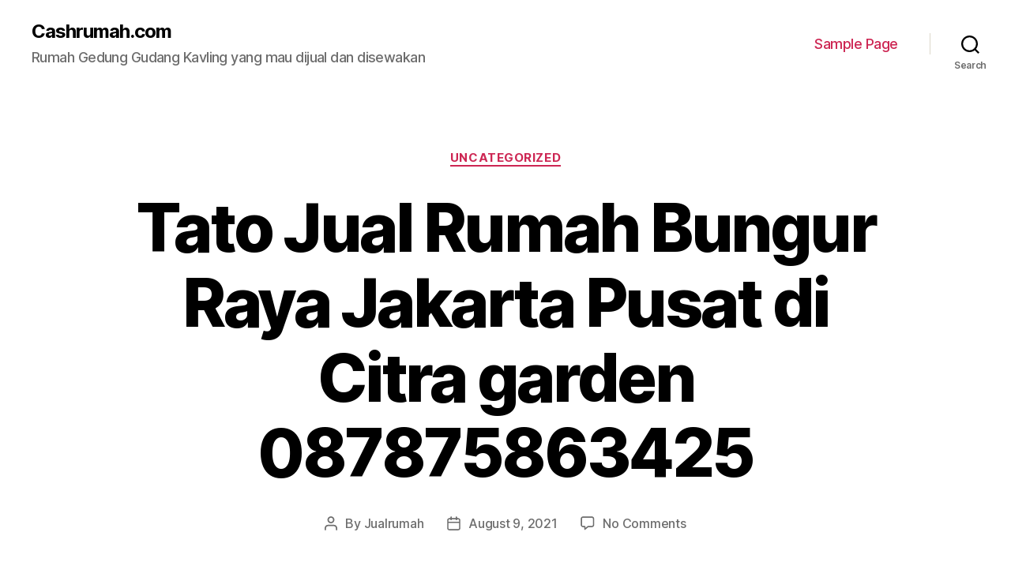

--- FILE ---
content_type: text/html; charset=UTF-8
request_url: https://www.cashrumah.com/tato-jual-rumah-bungur-raya-jakarta-pusat-di-citra-garden-087875863425/
body_size: 14562
content:
<!DOCTYPE html>

<html class="no-js" lang="en-US">

	<head>

		<meta charset="UTF-8">
		<meta name="viewport" content="width=device-width, initial-scale=1.0" >

		<link rel="profile" href="https://gmpg.org/xfn/11">

		<meta name='robots' content='index, follow, max-image-preview:large, max-snippet:-1, max-video-preview:-1' />

	<!-- This site is optimized with the Yoast SEO plugin v26.8 - https://yoast.com/product/yoast-seo-wordpress/ -->
	<title>Tato Jual Rumah Bungur Raya Jakarta Pusat di Citra garden 087875863425</title>
	<meta name="description" content="Tato Jual Rumah Bungur Raya Jakarta Pusat di Citra garden 087875863425" />
	<link rel="canonical" href="https://www.cashrumah.com/tato-jual-rumah-bungur-raya-jakarta-pusat-di-citra-garden-087875863425/" />
	<meta property="og:locale" content="en_US" />
	<meta property="og:type" content="article" />
	<meta property="og:title" content="Tato Jual Rumah Bungur Raya Jakarta Pusat di Citra garden 087875863425" />
	<meta property="og:description" content="Tato Jual Rumah Bungur Raya Jakarta Pusat di Citra garden 087875863425" />
	<meta property="og:url" content="https://www.cashrumah.com/tato-jual-rumah-bungur-raya-jakarta-pusat-di-citra-garden-087875863425/" />
	<meta property="og:site_name" content="Cashrumah.com" />
	<meta property="article:published_time" content="2021-08-09T14:07:25+00:00" />
	<meta property="article:modified_time" content="2021-10-10T16:28:58+00:00" />
	<meta property="og:image" content="https://www.cashrumah.com/wp-content/uploads/2021/09/SAVE_20210927_233001-1024x772.jpg" />
	<meta name="author" content="Jualrumah" />
	<meta name="twitter:card" content="summary_large_image" />
	<meta name="twitter:label1" content="Written by" />
	<meta name="twitter:data1" content="Jualrumah" />
	<meta name="twitter:label2" content="Est. reading time" />
	<meta name="twitter:data2" content="3 minutes" />
	<script type="application/ld+json" class="yoast-schema-graph">{"@context":"https://schema.org","@graph":[{"@type":"Article","@id":"https://www.cashrumah.com/tato-jual-rumah-bungur-raya-jakarta-pusat-di-citra-garden-087875863425/#article","isPartOf":{"@id":"https://www.cashrumah.com/tato-jual-rumah-bungur-raya-jakarta-pusat-di-citra-garden-087875863425/"},"author":{"name":"Jualrumah","@id":"https://www.cashrumah.com/#/schema/person/c9916ee925568584cdfe31e55404ebba"},"headline":"Tato Jual Rumah Bungur Raya Jakarta Pusat di Citra garden 087875863425","datePublished":"2021-08-09T14:07:25+00:00","dateModified":"2021-10-10T16:28:58+00:00","mainEntityOfPage":{"@id":"https://www.cashrumah.com/tato-jual-rumah-bungur-raya-jakarta-pusat-di-citra-garden-087875863425/"},"wordCount":50,"commentCount":0,"image":{"@id":"https://www.cashrumah.com/tato-jual-rumah-bungur-raya-jakarta-pusat-di-citra-garden-087875863425/#primaryimage"},"thumbnailUrl":"https://www.cashrumah.com/wp-content/uploads/2021/09/SAVE_20210927_233001-1024x772.jpg","inLanguage":"en-US","potentialAction":[{"@type":"CommentAction","name":"Comment","target":["https://www.cashrumah.com/tato-jual-rumah-bungur-raya-jakarta-pusat-di-citra-garden-087875863425/#respond"]}]},{"@type":"WebPage","@id":"https://www.cashrumah.com/tato-jual-rumah-bungur-raya-jakarta-pusat-di-citra-garden-087875863425/","url":"https://www.cashrumah.com/tato-jual-rumah-bungur-raya-jakarta-pusat-di-citra-garden-087875863425/","name":"Tato Jual Rumah Bungur Raya Jakarta Pusat di Citra garden 087875863425","isPartOf":{"@id":"https://www.cashrumah.com/#website"},"primaryImageOfPage":{"@id":"https://www.cashrumah.com/tato-jual-rumah-bungur-raya-jakarta-pusat-di-citra-garden-087875863425/#primaryimage"},"image":{"@id":"https://www.cashrumah.com/tato-jual-rumah-bungur-raya-jakarta-pusat-di-citra-garden-087875863425/#primaryimage"},"thumbnailUrl":"https://www.cashrumah.com/wp-content/uploads/2021/09/SAVE_20210927_233001-1024x772.jpg","datePublished":"2021-08-09T14:07:25+00:00","dateModified":"2021-10-10T16:28:58+00:00","author":{"@id":"https://www.cashrumah.com/#/schema/person/c9916ee925568584cdfe31e55404ebba"},"description":"Tato Jual Rumah Bungur Raya Jakarta Pusat di Citra garden 087875863425","breadcrumb":{"@id":"https://www.cashrumah.com/tato-jual-rumah-bungur-raya-jakarta-pusat-di-citra-garden-087875863425/#breadcrumb"},"inLanguage":"en-US","potentialAction":[{"@type":"ReadAction","target":["https://www.cashrumah.com/tato-jual-rumah-bungur-raya-jakarta-pusat-di-citra-garden-087875863425/"]}]},{"@type":"ImageObject","inLanguage":"en-US","@id":"https://www.cashrumah.com/tato-jual-rumah-bungur-raya-jakarta-pusat-di-citra-garden-087875863425/#primaryimage","url":"https://www.cashrumah.com/wp-content/uploads/2021/09/SAVE_20210927_233001.jpg","contentUrl":"https://www.cashrumah.com/wp-content/uploads/2021/09/SAVE_20210927_233001.jpg","width":1600,"height":1207},{"@type":"BreadcrumbList","@id":"https://www.cashrumah.com/tato-jual-rumah-bungur-raya-jakarta-pusat-di-citra-garden-087875863425/#breadcrumb","itemListElement":[{"@type":"ListItem","position":1,"name":"Home","item":"https://www.cashrumah.com/"},{"@type":"ListItem","position":2,"name":"Tato Jual Rumah Bungur Raya Jakarta Pusat di Citra garden 087875863425"}]},{"@type":"WebSite","@id":"https://www.cashrumah.com/#website","url":"https://www.cashrumah.com/","name":"Cashrumah.com","description":"Rumah Gedung  Gudang Kavling yang mau dijual dan disewakan","potentialAction":[{"@type":"SearchAction","target":{"@type":"EntryPoint","urlTemplate":"https://www.cashrumah.com/?s={search_term_string}"},"query-input":{"@type":"PropertyValueSpecification","valueRequired":true,"valueName":"search_term_string"}}],"inLanguage":"en-US"},{"@type":"Person","@id":"https://www.cashrumah.com/#/schema/person/c9916ee925568584cdfe31e55404ebba","name":"Jualrumah","image":{"@type":"ImageObject","inLanguage":"en-US","@id":"https://www.cashrumah.com/#/schema/person/image/","url":"https://secure.gravatar.com/avatar/8ad2837900d1f33b66fe488f5253c4fb9c6388240c82f200dea89f1b80d32b85?s=96&d=mm&r=g","contentUrl":"https://secure.gravatar.com/avatar/8ad2837900d1f33b66fe488f5253c4fb9c6388240c82f200dea89f1b80d32b85?s=96&d=mm&r=g","caption":"Jualrumah"},"sameAs":["https://www.cashrumah.com"],"url":"https://www.cashrumah.com/author/jualrumah/"}]}</script>
	<!-- / Yoast SEO plugin. -->


<link rel="alternate" type="application/rss+xml" title="Cashrumah.com &raquo; Feed" href="https://www.cashrumah.com/feed/" />
<link rel="alternate" type="application/rss+xml" title="Cashrumah.com &raquo; Comments Feed" href="https://www.cashrumah.com/comments/feed/" />
<link rel="alternate" type="application/rss+xml" title="Cashrumah.com &raquo; Tato Jual Rumah Bungur Raya Jakarta Pusat di Citra garden 087875863425 Comments Feed" href="https://www.cashrumah.com/tato-jual-rumah-bungur-raya-jakarta-pusat-di-citra-garden-087875863425/feed/" />
<link rel="alternate" title="oEmbed (JSON)" type="application/json+oembed" href="https://www.cashrumah.com/wp-json/oembed/1.0/embed?url=https%3A%2F%2Fwww.cashrumah.com%2Ftato-jual-rumah-bungur-raya-jakarta-pusat-di-citra-garden-087875863425%2F" />
<link rel="alternate" title="oEmbed (XML)" type="text/xml+oembed" href="https://www.cashrumah.com/wp-json/oembed/1.0/embed?url=https%3A%2F%2Fwww.cashrumah.com%2Ftato-jual-rumah-bungur-raya-jakarta-pusat-di-citra-garden-087875863425%2F&#038;format=xml" />
<style id='wp-img-auto-sizes-contain-inline-css'>
img:is([sizes=auto i],[sizes^="auto," i]){contain-intrinsic-size:3000px 1500px}
/*# sourceURL=wp-img-auto-sizes-contain-inline-css */
</style>

<style id='wp-emoji-styles-inline-css'>

	img.wp-smiley, img.emoji {
		display: inline !important;
		border: none !important;
		box-shadow: none !important;
		height: 1em !important;
		width: 1em !important;
		margin: 0 0.07em !important;
		vertical-align: -0.1em !important;
		background: none !important;
		padding: 0 !important;
	}
/*# sourceURL=wp-emoji-styles-inline-css */
</style>
<link rel='stylesheet' id='wp-block-library-css' href='https://www.cashrumah.com/wp-includes/css/dist/block-library/style.min.css?ver=6.9' media='all' />
<style id='wp-block-heading-inline-css'>
h1:where(.wp-block-heading).has-background,h2:where(.wp-block-heading).has-background,h3:where(.wp-block-heading).has-background,h4:where(.wp-block-heading).has-background,h5:where(.wp-block-heading).has-background,h6:where(.wp-block-heading).has-background{padding:1.25em 2.375em}h1.has-text-align-left[style*=writing-mode]:where([style*=vertical-lr]),h1.has-text-align-right[style*=writing-mode]:where([style*=vertical-rl]),h2.has-text-align-left[style*=writing-mode]:where([style*=vertical-lr]),h2.has-text-align-right[style*=writing-mode]:where([style*=vertical-rl]),h3.has-text-align-left[style*=writing-mode]:where([style*=vertical-lr]),h3.has-text-align-right[style*=writing-mode]:where([style*=vertical-rl]),h4.has-text-align-left[style*=writing-mode]:where([style*=vertical-lr]),h4.has-text-align-right[style*=writing-mode]:where([style*=vertical-rl]),h5.has-text-align-left[style*=writing-mode]:where([style*=vertical-lr]),h5.has-text-align-right[style*=writing-mode]:where([style*=vertical-rl]),h6.has-text-align-left[style*=writing-mode]:where([style*=vertical-lr]),h6.has-text-align-right[style*=writing-mode]:where([style*=vertical-rl]){rotate:180deg}
/*# sourceURL=https://www.cashrumah.com/wp-includes/blocks/heading/style.min.css */
</style>
<style id='wp-block-image-inline-css'>
.wp-block-image>a,.wp-block-image>figure>a{display:inline-block}.wp-block-image img{box-sizing:border-box;height:auto;max-width:100%;vertical-align:bottom}@media not (prefers-reduced-motion){.wp-block-image img.hide{visibility:hidden}.wp-block-image img.show{animation:show-content-image .4s}}.wp-block-image[style*=border-radius] img,.wp-block-image[style*=border-radius]>a{border-radius:inherit}.wp-block-image.has-custom-border img{box-sizing:border-box}.wp-block-image.aligncenter{text-align:center}.wp-block-image.alignfull>a,.wp-block-image.alignwide>a{width:100%}.wp-block-image.alignfull img,.wp-block-image.alignwide img{height:auto;width:100%}.wp-block-image .aligncenter,.wp-block-image .alignleft,.wp-block-image .alignright,.wp-block-image.aligncenter,.wp-block-image.alignleft,.wp-block-image.alignright{display:table}.wp-block-image .aligncenter>figcaption,.wp-block-image .alignleft>figcaption,.wp-block-image .alignright>figcaption,.wp-block-image.aligncenter>figcaption,.wp-block-image.alignleft>figcaption,.wp-block-image.alignright>figcaption{caption-side:bottom;display:table-caption}.wp-block-image .alignleft{float:left;margin:.5em 1em .5em 0}.wp-block-image .alignright{float:right;margin:.5em 0 .5em 1em}.wp-block-image .aligncenter{margin-left:auto;margin-right:auto}.wp-block-image :where(figcaption){margin-bottom:1em;margin-top:.5em}.wp-block-image.is-style-circle-mask img{border-radius:9999px}@supports ((-webkit-mask-image:none) or (mask-image:none)) or (-webkit-mask-image:none){.wp-block-image.is-style-circle-mask img{border-radius:0;-webkit-mask-image:url('data:image/svg+xml;utf8,<svg viewBox="0 0 100 100" xmlns="http://www.w3.org/2000/svg"><circle cx="50" cy="50" r="50"/></svg>');mask-image:url('data:image/svg+xml;utf8,<svg viewBox="0 0 100 100" xmlns="http://www.w3.org/2000/svg"><circle cx="50" cy="50" r="50"/></svg>');mask-mode:alpha;-webkit-mask-position:center;mask-position:center;-webkit-mask-repeat:no-repeat;mask-repeat:no-repeat;-webkit-mask-size:contain;mask-size:contain}}:root :where(.wp-block-image.is-style-rounded img,.wp-block-image .is-style-rounded img){border-radius:9999px}.wp-block-image figure{margin:0}.wp-lightbox-container{display:flex;flex-direction:column;position:relative}.wp-lightbox-container img{cursor:zoom-in}.wp-lightbox-container img:hover+button{opacity:1}.wp-lightbox-container button{align-items:center;backdrop-filter:blur(16px) saturate(180%);background-color:#5a5a5a40;border:none;border-radius:4px;cursor:zoom-in;display:flex;height:20px;justify-content:center;opacity:0;padding:0;position:absolute;right:16px;text-align:center;top:16px;width:20px;z-index:100}@media not (prefers-reduced-motion){.wp-lightbox-container button{transition:opacity .2s ease}}.wp-lightbox-container button:focus-visible{outline:3px auto #5a5a5a40;outline:3px auto -webkit-focus-ring-color;outline-offset:3px}.wp-lightbox-container button:hover{cursor:pointer;opacity:1}.wp-lightbox-container button:focus{opacity:1}.wp-lightbox-container button:focus,.wp-lightbox-container button:hover,.wp-lightbox-container button:not(:hover):not(:active):not(.has-background){background-color:#5a5a5a40;border:none}.wp-lightbox-overlay{box-sizing:border-box;cursor:zoom-out;height:100vh;left:0;overflow:hidden;position:fixed;top:0;visibility:hidden;width:100%;z-index:100000}.wp-lightbox-overlay .close-button{align-items:center;cursor:pointer;display:flex;justify-content:center;min-height:40px;min-width:40px;padding:0;position:absolute;right:calc(env(safe-area-inset-right) + 16px);top:calc(env(safe-area-inset-top) + 16px);z-index:5000000}.wp-lightbox-overlay .close-button:focus,.wp-lightbox-overlay .close-button:hover,.wp-lightbox-overlay .close-button:not(:hover):not(:active):not(.has-background){background:none;border:none}.wp-lightbox-overlay .lightbox-image-container{height:var(--wp--lightbox-container-height);left:50%;overflow:hidden;position:absolute;top:50%;transform:translate(-50%,-50%);transform-origin:top left;width:var(--wp--lightbox-container-width);z-index:9999999999}.wp-lightbox-overlay .wp-block-image{align-items:center;box-sizing:border-box;display:flex;height:100%;justify-content:center;margin:0;position:relative;transform-origin:0 0;width:100%;z-index:3000000}.wp-lightbox-overlay .wp-block-image img{height:var(--wp--lightbox-image-height);min-height:var(--wp--lightbox-image-height);min-width:var(--wp--lightbox-image-width);width:var(--wp--lightbox-image-width)}.wp-lightbox-overlay .wp-block-image figcaption{display:none}.wp-lightbox-overlay button{background:none;border:none}.wp-lightbox-overlay .scrim{background-color:#fff;height:100%;opacity:.9;position:absolute;width:100%;z-index:2000000}.wp-lightbox-overlay.active{visibility:visible}@media not (prefers-reduced-motion){.wp-lightbox-overlay.active{animation:turn-on-visibility .25s both}.wp-lightbox-overlay.active img{animation:turn-on-visibility .35s both}.wp-lightbox-overlay.show-closing-animation:not(.active){animation:turn-off-visibility .35s both}.wp-lightbox-overlay.show-closing-animation:not(.active) img{animation:turn-off-visibility .25s both}.wp-lightbox-overlay.zoom.active{animation:none;opacity:1;visibility:visible}.wp-lightbox-overlay.zoom.active .lightbox-image-container{animation:lightbox-zoom-in .4s}.wp-lightbox-overlay.zoom.active .lightbox-image-container img{animation:none}.wp-lightbox-overlay.zoom.active .scrim{animation:turn-on-visibility .4s forwards}.wp-lightbox-overlay.zoom.show-closing-animation:not(.active){animation:none}.wp-lightbox-overlay.zoom.show-closing-animation:not(.active) .lightbox-image-container{animation:lightbox-zoom-out .4s}.wp-lightbox-overlay.zoom.show-closing-animation:not(.active) .lightbox-image-container img{animation:none}.wp-lightbox-overlay.zoom.show-closing-animation:not(.active) .scrim{animation:turn-off-visibility .4s forwards}}@keyframes show-content-image{0%{visibility:hidden}99%{visibility:hidden}to{visibility:visible}}@keyframes turn-on-visibility{0%{opacity:0}to{opacity:1}}@keyframes turn-off-visibility{0%{opacity:1;visibility:visible}99%{opacity:0;visibility:visible}to{opacity:0;visibility:hidden}}@keyframes lightbox-zoom-in{0%{transform:translate(calc((-100vw + var(--wp--lightbox-scrollbar-width))/2 + var(--wp--lightbox-initial-left-position)),calc(-50vh + var(--wp--lightbox-initial-top-position))) scale(var(--wp--lightbox-scale))}to{transform:translate(-50%,-50%) scale(1)}}@keyframes lightbox-zoom-out{0%{transform:translate(-50%,-50%) scale(1);visibility:visible}99%{visibility:visible}to{transform:translate(calc((-100vw + var(--wp--lightbox-scrollbar-width))/2 + var(--wp--lightbox-initial-left-position)),calc(-50vh + var(--wp--lightbox-initial-top-position))) scale(var(--wp--lightbox-scale));visibility:hidden}}
/*# sourceURL=https://www.cashrumah.com/wp-includes/blocks/image/style.min.css */
</style>
<style id='wp-block-paragraph-inline-css'>
.is-small-text{font-size:.875em}.is-regular-text{font-size:1em}.is-large-text{font-size:2.25em}.is-larger-text{font-size:3em}.has-drop-cap:not(:focus):first-letter{float:left;font-size:8.4em;font-style:normal;font-weight:100;line-height:.68;margin:.05em .1em 0 0;text-transform:uppercase}body.rtl .has-drop-cap:not(:focus):first-letter{float:none;margin-left:.1em}p.has-drop-cap.has-background{overflow:hidden}:root :where(p.has-background){padding:1.25em 2.375em}:where(p.has-text-color:not(.has-link-color)) a{color:inherit}p.has-text-align-left[style*="writing-mode:vertical-lr"],p.has-text-align-right[style*="writing-mode:vertical-rl"]{rotate:180deg}
/*# sourceURL=https://www.cashrumah.com/wp-includes/blocks/paragraph/style.min.css */
</style>
<style id='global-styles-inline-css'>
:root{--wp--preset--aspect-ratio--square: 1;--wp--preset--aspect-ratio--4-3: 4/3;--wp--preset--aspect-ratio--3-4: 3/4;--wp--preset--aspect-ratio--3-2: 3/2;--wp--preset--aspect-ratio--2-3: 2/3;--wp--preset--aspect-ratio--16-9: 16/9;--wp--preset--aspect-ratio--9-16: 9/16;--wp--preset--color--black: #000000;--wp--preset--color--cyan-bluish-gray: #abb8c3;--wp--preset--color--white: #ffffff;--wp--preset--color--pale-pink: #f78da7;--wp--preset--color--vivid-red: #cf2e2e;--wp--preset--color--luminous-vivid-orange: #ff6900;--wp--preset--color--luminous-vivid-amber: #fcb900;--wp--preset--color--light-green-cyan: #7bdcb5;--wp--preset--color--vivid-green-cyan: #00d084;--wp--preset--color--pale-cyan-blue: #8ed1fc;--wp--preset--color--vivid-cyan-blue: #0693e3;--wp--preset--color--vivid-purple: #9b51e0;--wp--preset--color--accent: #cd2653;--wp--preset--color--primary: #000000;--wp--preset--color--secondary: #6d6d6d;--wp--preset--color--subtle-background: #dcd7ca;--wp--preset--color--background: #f5efe0;--wp--preset--gradient--vivid-cyan-blue-to-vivid-purple: linear-gradient(135deg,rgb(6,147,227) 0%,rgb(155,81,224) 100%);--wp--preset--gradient--light-green-cyan-to-vivid-green-cyan: linear-gradient(135deg,rgb(122,220,180) 0%,rgb(0,208,130) 100%);--wp--preset--gradient--luminous-vivid-amber-to-luminous-vivid-orange: linear-gradient(135deg,rgb(252,185,0) 0%,rgb(255,105,0) 100%);--wp--preset--gradient--luminous-vivid-orange-to-vivid-red: linear-gradient(135deg,rgb(255,105,0) 0%,rgb(207,46,46) 100%);--wp--preset--gradient--very-light-gray-to-cyan-bluish-gray: linear-gradient(135deg,rgb(238,238,238) 0%,rgb(169,184,195) 100%);--wp--preset--gradient--cool-to-warm-spectrum: linear-gradient(135deg,rgb(74,234,220) 0%,rgb(151,120,209) 20%,rgb(207,42,186) 40%,rgb(238,44,130) 60%,rgb(251,105,98) 80%,rgb(254,248,76) 100%);--wp--preset--gradient--blush-light-purple: linear-gradient(135deg,rgb(255,206,236) 0%,rgb(152,150,240) 100%);--wp--preset--gradient--blush-bordeaux: linear-gradient(135deg,rgb(254,205,165) 0%,rgb(254,45,45) 50%,rgb(107,0,62) 100%);--wp--preset--gradient--luminous-dusk: linear-gradient(135deg,rgb(255,203,112) 0%,rgb(199,81,192) 50%,rgb(65,88,208) 100%);--wp--preset--gradient--pale-ocean: linear-gradient(135deg,rgb(255,245,203) 0%,rgb(182,227,212) 50%,rgb(51,167,181) 100%);--wp--preset--gradient--electric-grass: linear-gradient(135deg,rgb(202,248,128) 0%,rgb(113,206,126) 100%);--wp--preset--gradient--midnight: linear-gradient(135deg,rgb(2,3,129) 0%,rgb(40,116,252) 100%);--wp--preset--font-size--small: 18px;--wp--preset--font-size--medium: 20px;--wp--preset--font-size--large: 26.25px;--wp--preset--font-size--x-large: 42px;--wp--preset--font-size--normal: 21px;--wp--preset--font-size--larger: 32px;--wp--preset--spacing--20: 0.44rem;--wp--preset--spacing--30: 0.67rem;--wp--preset--spacing--40: 1rem;--wp--preset--spacing--50: 1.5rem;--wp--preset--spacing--60: 2.25rem;--wp--preset--spacing--70: 3.38rem;--wp--preset--spacing--80: 5.06rem;--wp--preset--shadow--natural: 6px 6px 9px rgba(0, 0, 0, 0.2);--wp--preset--shadow--deep: 12px 12px 50px rgba(0, 0, 0, 0.4);--wp--preset--shadow--sharp: 6px 6px 0px rgba(0, 0, 0, 0.2);--wp--preset--shadow--outlined: 6px 6px 0px -3px rgb(255, 255, 255), 6px 6px rgb(0, 0, 0);--wp--preset--shadow--crisp: 6px 6px 0px rgb(0, 0, 0);}:where(.is-layout-flex){gap: 0.5em;}:where(.is-layout-grid){gap: 0.5em;}body .is-layout-flex{display: flex;}.is-layout-flex{flex-wrap: wrap;align-items: center;}.is-layout-flex > :is(*, div){margin: 0;}body .is-layout-grid{display: grid;}.is-layout-grid > :is(*, div){margin: 0;}:where(.wp-block-columns.is-layout-flex){gap: 2em;}:where(.wp-block-columns.is-layout-grid){gap: 2em;}:where(.wp-block-post-template.is-layout-flex){gap: 1.25em;}:where(.wp-block-post-template.is-layout-grid){gap: 1.25em;}.has-black-color{color: var(--wp--preset--color--black) !important;}.has-cyan-bluish-gray-color{color: var(--wp--preset--color--cyan-bluish-gray) !important;}.has-white-color{color: var(--wp--preset--color--white) !important;}.has-pale-pink-color{color: var(--wp--preset--color--pale-pink) !important;}.has-vivid-red-color{color: var(--wp--preset--color--vivid-red) !important;}.has-luminous-vivid-orange-color{color: var(--wp--preset--color--luminous-vivid-orange) !important;}.has-luminous-vivid-amber-color{color: var(--wp--preset--color--luminous-vivid-amber) !important;}.has-light-green-cyan-color{color: var(--wp--preset--color--light-green-cyan) !important;}.has-vivid-green-cyan-color{color: var(--wp--preset--color--vivid-green-cyan) !important;}.has-pale-cyan-blue-color{color: var(--wp--preset--color--pale-cyan-blue) !important;}.has-vivid-cyan-blue-color{color: var(--wp--preset--color--vivid-cyan-blue) !important;}.has-vivid-purple-color{color: var(--wp--preset--color--vivid-purple) !important;}.has-black-background-color{background-color: var(--wp--preset--color--black) !important;}.has-cyan-bluish-gray-background-color{background-color: var(--wp--preset--color--cyan-bluish-gray) !important;}.has-white-background-color{background-color: var(--wp--preset--color--white) !important;}.has-pale-pink-background-color{background-color: var(--wp--preset--color--pale-pink) !important;}.has-vivid-red-background-color{background-color: var(--wp--preset--color--vivid-red) !important;}.has-luminous-vivid-orange-background-color{background-color: var(--wp--preset--color--luminous-vivid-orange) !important;}.has-luminous-vivid-amber-background-color{background-color: var(--wp--preset--color--luminous-vivid-amber) !important;}.has-light-green-cyan-background-color{background-color: var(--wp--preset--color--light-green-cyan) !important;}.has-vivid-green-cyan-background-color{background-color: var(--wp--preset--color--vivid-green-cyan) !important;}.has-pale-cyan-blue-background-color{background-color: var(--wp--preset--color--pale-cyan-blue) !important;}.has-vivid-cyan-blue-background-color{background-color: var(--wp--preset--color--vivid-cyan-blue) !important;}.has-vivid-purple-background-color{background-color: var(--wp--preset--color--vivid-purple) !important;}.has-black-border-color{border-color: var(--wp--preset--color--black) !important;}.has-cyan-bluish-gray-border-color{border-color: var(--wp--preset--color--cyan-bluish-gray) !important;}.has-white-border-color{border-color: var(--wp--preset--color--white) !important;}.has-pale-pink-border-color{border-color: var(--wp--preset--color--pale-pink) !important;}.has-vivid-red-border-color{border-color: var(--wp--preset--color--vivid-red) !important;}.has-luminous-vivid-orange-border-color{border-color: var(--wp--preset--color--luminous-vivid-orange) !important;}.has-luminous-vivid-amber-border-color{border-color: var(--wp--preset--color--luminous-vivid-amber) !important;}.has-light-green-cyan-border-color{border-color: var(--wp--preset--color--light-green-cyan) !important;}.has-vivid-green-cyan-border-color{border-color: var(--wp--preset--color--vivid-green-cyan) !important;}.has-pale-cyan-blue-border-color{border-color: var(--wp--preset--color--pale-cyan-blue) !important;}.has-vivid-cyan-blue-border-color{border-color: var(--wp--preset--color--vivid-cyan-blue) !important;}.has-vivid-purple-border-color{border-color: var(--wp--preset--color--vivid-purple) !important;}.has-vivid-cyan-blue-to-vivid-purple-gradient-background{background: var(--wp--preset--gradient--vivid-cyan-blue-to-vivid-purple) !important;}.has-light-green-cyan-to-vivid-green-cyan-gradient-background{background: var(--wp--preset--gradient--light-green-cyan-to-vivid-green-cyan) !important;}.has-luminous-vivid-amber-to-luminous-vivid-orange-gradient-background{background: var(--wp--preset--gradient--luminous-vivid-amber-to-luminous-vivid-orange) !important;}.has-luminous-vivid-orange-to-vivid-red-gradient-background{background: var(--wp--preset--gradient--luminous-vivid-orange-to-vivid-red) !important;}.has-very-light-gray-to-cyan-bluish-gray-gradient-background{background: var(--wp--preset--gradient--very-light-gray-to-cyan-bluish-gray) !important;}.has-cool-to-warm-spectrum-gradient-background{background: var(--wp--preset--gradient--cool-to-warm-spectrum) !important;}.has-blush-light-purple-gradient-background{background: var(--wp--preset--gradient--blush-light-purple) !important;}.has-blush-bordeaux-gradient-background{background: var(--wp--preset--gradient--blush-bordeaux) !important;}.has-luminous-dusk-gradient-background{background: var(--wp--preset--gradient--luminous-dusk) !important;}.has-pale-ocean-gradient-background{background: var(--wp--preset--gradient--pale-ocean) !important;}.has-electric-grass-gradient-background{background: var(--wp--preset--gradient--electric-grass) !important;}.has-midnight-gradient-background{background: var(--wp--preset--gradient--midnight) !important;}.has-small-font-size{font-size: var(--wp--preset--font-size--small) !important;}.has-medium-font-size{font-size: var(--wp--preset--font-size--medium) !important;}.has-large-font-size{font-size: var(--wp--preset--font-size--large) !important;}.has-x-large-font-size{font-size: var(--wp--preset--font-size--x-large) !important;}
/*# sourceURL=global-styles-inline-css */
</style>

<style id='classic-theme-styles-inline-css'>
/*! This file is auto-generated */
.wp-block-button__link{color:#fff;background-color:#32373c;border-radius:9999px;box-shadow:none;text-decoration:none;padding:calc(.667em + 2px) calc(1.333em + 2px);font-size:1.125em}.wp-block-file__button{background:#32373c;color:#fff;text-decoration:none}
/*# sourceURL=/wp-includes/css/classic-themes.min.css */
</style>
<link rel='stylesheet' id='twentytwenty-style-css' href='https://www.cashrumah.com/wp-content/themes/twentytwenty/style.css?ver=1.4' media='all' />
<style id='twentytwenty-style-inline-css'>
.color-accent,.color-accent-hover:hover,.color-accent-hover:focus,:root .has-accent-color,.has-drop-cap:not(:focus):first-letter,.wp-block-button.is-style-outline,a { color: #cd2653; }blockquote,.border-color-accent,.border-color-accent-hover:hover,.border-color-accent-hover:focus { border-color: #cd2653; }button,.button,.faux-button,.wp-block-button__link,.wp-block-file .wp-block-file__button,input[type="button"],input[type="reset"],input[type="submit"],.bg-accent,.bg-accent-hover:hover,.bg-accent-hover:focus,:root .has-accent-background-color,.comment-reply-link { background-color: #cd2653; }.fill-children-accent,.fill-children-accent * { fill: #cd2653; }body,.entry-title a,:root .has-primary-color { color: #000000; }:root .has-primary-background-color { background-color: #000000; }cite,figcaption,.wp-caption-text,.post-meta,.entry-content .wp-block-archives li,.entry-content .wp-block-categories li,.entry-content .wp-block-latest-posts li,.wp-block-latest-comments__comment-date,.wp-block-latest-posts__post-date,.wp-block-embed figcaption,.wp-block-image figcaption,.wp-block-pullquote cite,.comment-metadata,.comment-respond .comment-notes,.comment-respond .logged-in-as,.pagination .dots,.entry-content hr:not(.has-background),hr.styled-separator,:root .has-secondary-color { color: #6d6d6d; }:root .has-secondary-background-color { background-color: #6d6d6d; }pre,fieldset,input,textarea,table,table *,hr { border-color: #dcd7ca; }caption,code,code,kbd,samp,.wp-block-table.is-style-stripes tbody tr:nth-child(odd),:root .has-subtle-background-background-color { background-color: #dcd7ca; }.wp-block-table.is-style-stripes { border-bottom-color: #dcd7ca; }.wp-block-latest-posts.is-grid li { border-top-color: #dcd7ca; }:root .has-subtle-background-color { color: #dcd7ca; }body:not(.overlay-header) .primary-menu > li > a,body:not(.overlay-header) .primary-menu > li > .icon,.modal-menu a,.footer-menu a, .footer-widgets a,#site-footer .wp-block-button.is-style-outline,.wp-block-pullquote:before,.singular:not(.overlay-header) .entry-header a,.archive-header a,.header-footer-group .color-accent,.header-footer-group .color-accent-hover:hover { color: #cd2653; }.social-icons a,#site-footer button:not(.toggle),#site-footer .button,#site-footer .faux-button,#site-footer .wp-block-button__link,#site-footer .wp-block-file__button,#site-footer input[type="button"],#site-footer input[type="reset"],#site-footer input[type="submit"] { background-color: #cd2653; }.header-footer-group,body:not(.overlay-header) #site-header .toggle,.menu-modal .toggle { color: #000000; }body:not(.overlay-header) .primary-menu ul { background-color: #000000; }body:not(.overlay-header) .primary-menu > li > ul:after { border-bottom-color: #000000; }body:not(.overlay-header) .primary-menu ul ul:after { border-left-color: #000000; }.site-description,body:not(.overlay-header) .toggle-inner .toggle-text,.widget .post-date,.widget .rss-date,.widget_archive li,.widget_categories li,.widget cite,.widget_pages li,.widget_meta li,.widget_nav_menu li,.powered-by-wordpress,.to-the-top,.singular .entry-header .post-meta,.singular:not(.overlay-header) .entry-header .post-meta a { color: #6d6d6d; }.header-footer-group pre,.header-footer-group fieldset,.header-footer-group input,.header-footer-group textarea,.header-footer-group table,.header-footer-group table *,.footer-nav-widgets-wrapper,#site-footer,.menu-modal nav *,.footer-widgets-outer-wrapper,.footer-top { border-color: #dcd7ca; }.header-footer-group table caption,body:not(.overlay-header) .header-inner .toggle-wrapper::before { background-color: #dcd7ca; }
/*# sourceURL=twentytwenty-style-inline-css */
</style>
<link rel='stylesheet' id='twentytwenty-print-style-css' href='https://www.cashrumah.com/wp-content/themes/twentytwenty/print.css?ver=1.4' media='print' />
<script src="https://www.cashrumah.com/wp-content/themes/twentytwenty/assets/js/index.js?ver=1.4" id="twentytwenty-js-js" async></script>
<link rel="https://api.w.org/" href="https://www.cashrumah.com/wp-json/" /><link rel="alternate" title="JSON" type="application/json" href="https://www.cashrumah.com/wp-json/wp/v2/posts/7115" /><link rel="EditURI" type="application/rsd+xml" title="RSD" href="https://www.cashrumah.com/xmlrpc.php?rsd" />
<meta name="generator" content="WordPress 6.9" />
<link rel='shortlink' href='https://www.cashrumah.com/?p=7115' />
	<script>document.documentElement.className = document.documentElement.className.replace( 'no-js', 'js' );</script>
	<style>.recentcomments a{display:inline !important;padding:0 !important;margin:0 !important;}</style>
	</head>

	<body class="wp-singular post-template-default single single-post postid-7115 single-format-standard wp-embed-responsive wp-theme-twentytwenty singular enable-search-modal missing-post-thumbnail has-single-pagination showing-comments show-avatars footer-top-visible">

		<a class="skip-link screen-reader-text" href="#site-content">Skip to the content</a>
		<header id="site-header" class="header-footer-group" role="banner">

			<div class="header-inner section-inner">

				<div class="header-titles-wrapper">

					
						<button class="toggle search-toggle mobile-search-toggle" data-toggle-target=".search-modal" data-toggle-body-class="showing-search-modal" data-set-focus=".search-modal .search-field" aria-expanded="false">
							<span class="toggle-inner">
								<span class="toggle-icon">
									<svg class="svg-icon" aria-hidden="true" role="img" focusable="false" xmlns="http://www.w3.org/2000/svg" width="23" height="23" viewBox="0 0 23 23"><path d="M38.710696,48.0601792 L43,52.3494831 L41.3494831,54 L37.0601792,49.710696 C35.2632422,51.1481185 32.9839107,52.0076499 30.5038249,52.0076499 C24.7027226,52.0076499 20,47.3049272 20,41.5038249 C20,35.7027226 24.7027226,31 30.5038249,31 C36.3049272,31 41.0076499,35.7027226 41.0076499,41.5038249 C41.0076499,43.9839107 40.1481185,46.2632422 38.710696,48.0601792 Z M36.3875844,47.1716785 C37.8030221,45.7026647 38.6734666,43.7048964 38.6734666,41.5038249 C38.6734666,36.9918565 35.0157934,33.3341833 30.5038249,33.3341833 C25.9918565,33.3341833 22.3341833,36.9918565 22.3341833,41.5038249 C22.3341833,46.0157934 25.9918565,49.6734666 30.5038249,49.6734666 C32.7048964,49.6734666 34.7026647,48.8030221 36.1716785,47.3875844 C36.2023931,47.347638 36.2360451,47.3092237 36.2726343,47.2726343 C36.3092237,47.2360451 36.347638,47.2023931 36.3875844,47.1716785 Z" transform="translate(-20 -31)" /></svg>								</span>
								<span class="toggle-text">Search</span>
							</span>
						</button><!-- .search-toggle -->

					
					<div class="header-titles">

						<div class="site-title faux-heading"><a href="https://www.cashrumah.com/">Cashrumah.com</a></div><div class="site-description">Rumah Gedung  Gudang Kavling yang mau dijual dan disewakan</div><!-- .site-description -->
					</div><!-- .header-titles -->

					<button class="toggle nav-toggle mobile-nav-toggle" data-toggle-target=".menu-modal"  data-toggle-body-class="showing-menu-modal" aria-expanded="false" data-set-focus=".close-nav-toggle">
						<span class="toggle-inner">
							<span class="toggle-icon">
								<svg class="svg-icon" aria-hidden="true" role="img" focusable="false" xmlns="http://www.w3.org/2000/svg" width="26" height="7" viewBox="0 0 26 7"><path fill-rule="evenodd" d="M332.5,45 C330.567003,45 329,43.4329966 329,41.5 C329,39.5670034 330.567003,38 332.5,38 C334.432997,38 336,39.5670034 336,41.5 C336,43.4329966 334.432997,45 332.5,45 Z M342,45 C340.067003,45 338.5,43.4329966 338.5,41.5 C338.5,39.5670034 340.067003,38 342,38 C343.932997,38 345.5,39.5670034 345.5,41.5 C345.5,43.4329966 343.932997,45 342,45 Z M351.5,45 C349.567003,45 348,43.4329966 348,41.5 C348,39.5670034 349.567003,38 351.5,38 C353.432997,38 355,39.5670034 355,41.5 C355,43.4329966 353.432997,45 351.5,45 Z" transform="translate(-329 -38)" /></svg>							</span>
							<span class="toggle-text">Menu</span>
						</span>
					</button><!-- .nav-toggle -->

				</div><!-- .header-titles-wrapper -->

				<div class="header-navigation-wrapper">

					
							<nav class="primary-menu-wrapper" aria-label="Horizontal" role="navigation">

								<ul class="primary-menu reset-list-style">

								<li class="page_item page-item-2"><a href="https://www.cashrumah.com/sample-page/">Sample Page</a></li>

								</ul>

							</nav><!-- .primary-menu-wrapper -->

						
						<div class="header-toggles hide-no-js">

						
							<div class="toggle-wrapper search-toggle-wrapper">

								<button class="toggle search-toggle desktop-search-toggle" data-toggle-target=".search-modal" data-toggle-body-class="showing-search-modal" data-set-focus=".search-modal .search-field" aria-expanded="false">
									<span class="toggle-inner">
										<svg class="svg-icon" aria-hidden="true" role="img" focusable="false" xmlns="http://www.w3.org/2000/svg" width="23" height="23" viewBox="0 0 23 23"><path d="M38.710696,48.0601792 L43,52.3494831 L41.3494831,54 L37.0601792,49.710696 C35.2632422,51.1481185 32.9839107,52.0076499 30.5038249,52.0076499 C24.7027226,52.0076499 20,47.3049272 20,41.5038249 C20,35.7027226 24.7027226,31 30.5038249,31 C36.3049272,31 41.0076499,35.7027226 41.0076499,41.5038249 C41.0076499,43.9839107 40.1481185,46.2632422 38.710696,48.0601792 Z M36.3875844,47.1716785 C37.8030221,45.7026647 38.6734666,43.7048964 38.6734666,41.5038249 C38.6734666,36.9918565 35.0157934,33.3341833 30.5038249,33.3341833 C25.9918565,33.3341833 22.3341833,36.9918565 22.3341833,41.5038249 C22.3341833,46.0157934 25.9918565,49.6734666 30.5038249,49.6734666 C32.7048964,49.6734666 34.7026647,48.8030221 36.1716785,47.3875844 C36.2023931,47.347638 36.2360451,47.3092237 36.2726343,47.2726343 C36.3092237,47.2360451 36.347638,47.2023931 36.3875844,47.1716785 Z" transform="translate(-20 -31)" /></svg>										<span class="toggle-text">Search</span>
									</span>
								</button><!-- .search-toggle -->

							</div>

							
						</div><!-- .header-toggles -->
						
				</div><!-- .header-navigation-wrapper -->

			</div><!-- .header-inner -->

			<div class="search-modal cover-modal header-footer-group" data-modal-target-string=".search-modal">

	<div class="search-modal-inner modal-inner">

		<div class="section-inner">

			<form role="search" aria-label="Search for:" method="get" class="search-form" action="https://www.cashrumah.com/">
	<label for="search-form-1">
		<span class="screen-reader-text">Search for:</span>
		<input type="search" id="search-form-1" class="search-field" placeholder="Search &hellip;" value="" name="s" />
	</label>
	<input type="submit" class="search-submit" value="Search" />
</form>

			<button class="toggle search-untoggle close-search-toggle fill-children-current-color" data-toggle-target=".search-modal" data-toggle-body-class="showing-search-modal" data-set-focus=".search-modal .search-field" aria-expanded="false">
				<span class="screen-reader-text">Close search</span>
				<svg class="svg-icon" aria-hidden="true" role="img" focusable="false" xmlns="http://www.w3.org/2000/svg" width="16" height="16" viewBox="0 0 16 16"><polygon fill="" fill-rule="evenodd" points="6.852 7.649 .399 1.195 1.445 .149 7.899 6.602 14.352 .149 15.399 1.195 8.945 7.649 15.399 14.102 14.352 15.149 7.899 8.695 1.445 15.149 .399 14.102" /></svg>			</button><!-- .search-toggle -->

		</div><!-- .section-inner -->

	</div><!-- .search-modal-inner -->

</div><!-- .menu-modal -->

		</header><!-- #site-header -->

		
<div class="menu-modal cover-modal header-footer-group" data-modal-target-string=".menu-modal">

	<div class="menu-modal-inner modal-inner">

		<div class="menu-wrapper section-inner">

			<div class="menu-top">

				<button class="toggle close-nav-toggle fill-children-current-color" data-toggle-target=".menu-modal" data-toggle-body-class="showing-menu-modal" aria-expanded="false" data-set-focus=".menu-modal">
					<span class="toggle-text">Close Menu</span>
					<svg class="svg-icon" aria-hidden="true" role="img" focusable="false" xmlns="http://www.w3.org/2000/svg" width="16" height="16" viewBox="0 0 16 16"><polygon fill="" fill-rule="evenodd" points="6.852 7.649 .399 1.195 1.445 .149 7.899 6.602 14.352 .149 15.399 1.195 8.945 7.649 15.399 14.102 14.352 15.149 7.899 8.695 1.445 15.149 .399 14.102" /></svg>				</button><!-- .nav-toggle -->

				
					<nav class="mobile-menu" aria-label="Mobile" role="navigation">

						<ul class="modal-menu reset-list-style">

						<li class="page_item page-item-2"><div class="ancestor-wrapper"><a href="https://www.cashrumah.com/sample-page/">Sample Page</a></div><!-- .ancestor-wrapper --></li>

						</ul>

					</nav>

					
			</div><!-- .menu-top -->

			<div class="menu-bottom">

				
			</div><!-- .menu-bottom -->

		</div><!-- .menu-wrapper -->

	</div><!-- .menu-modal-inner -->

</div><!-- .menu-modal -->

<main id="site-content" role="main">

	
<article class="post-7115 post type-post status-publish format-standard hentry category-uncategorized" id="post-7115">

	
<header class="entry-header has-text-align-center header-footer-group">

	<div class="entry-header-inner section-inner medium">

		
			<div class="entry-categories">
				<span class="screen-reader-text">Categories</span>
				<div class="entry-categories-inner">
					<a href="https://www.cashrumah.com/category/uncategorized/" rel="category tag">Uncategorized</a>				</div><!-- .entry-categories-inner -->
			</div><!-- .entry-categories -->

			<h1 class="entry-title">Tato Jual Rumah Bungur Raya Jakarta Pusat di Citra garden 087875863425</h1>
		<div class="post-meta-wrapper post-meta-single post-meta-single-top">

			<ul class="post-meta">

									<li class="post-author meta-wrapper">
						<span class="meta-icon">
							<span class="screen-reader-text">Post author</span>
							<svg class="svg-icon" aria-hidden="true" role="img" focusable="false" xmlns="http://www.w3.org/2000/svg" width="18" height="20" viewBox="0 0 18 20"><path fill="" d="M18,19 C18,19.5522847 17.5522847,20 17,20 C16.4477153,20 16,19.5522847 16,19 L16,17 C16,15.3431458 14.6568542,14 13,14 L5,14 C3.34314575,14 2,15.3431458 2,17 L2,19 C2,19.5522847 1.55228475,20 1,20 C0.44771525,20 0,19.5522847 0,19 L0,17 C0,14.2385763 2.23857625,12 5,12 L13,12 C15.7614237,12 18,14.2385763 18,17 L18,19 Z M9,10 C6.23857625,10 4,7.76142375 4,5 C4,2.23857625 6.23857625,0 9,0 C11.7614237,0 14,2.23857625 14,5 C14,7.76142375 11.7614237,10 9,10 Z M9,8 C10.6568542,8 12,6.65685425 12,5 C12,3.34314575 10.6568542,2 9,2 C7.34314575,2 6,3.34314575 6,5 C6,6.65685425 7.34314575,8 9,8 Z" /></svg>						</span>
						<span class="meta-text">
							By <a href="https://www.cashrumah.com/author/jualrumah/">Jualrumah</a>						</span>
					</li>
										<li class="post-date meta-wrapper">
						<span class="meta-icon">
							<span class="screen-reader-text">Post date</span>
							<svg class="svg-icon" aria-hidden="true" role="img" focusable="false" xmlns="http://www.w3.org/2000/svg" width="18" height="19" viewBox="0 0 18 19"><path fill="" d="M4.60069444,4.09375 L3.25,4.09375 C2.47334957,4.09375 1.84375,4.72334957 1.84375,5.5 L1.84375,7.26736111 L16.15625,7.26736111 L16.15625,5.5 C16.15625,4.72334957 15.5266504,4.09375 14.75,4.09375 L13.3993056,4.09375 L13.3993056,4.55555556 C13.3993056,5.02154581 13.0215458,5.39930556 12.5555556,5.39930556 C12.0895653,5.39930556 11.7118056,5.02154581 11.7118056,4.55555556 L11.7118056,4.09375 L6.28819444,4.09375 L6.28819444,4.55555556 C6.28819444,5.02154581 5.9104347,5.39930556 5.44444444,5.39930556 C4.97845419,5.39930556 4.60069444,5.02154581 4.60069444,4.55555556 L4.60069444,4.09375 Z M6.28819444,2.40625 L11.7118056,2.40625 L11.7118056,1 C11.7118056,0.534009742 12.0895653,0.15625 12.5555556,0.15625 C13.0215458,0.15625 13.3993056,0.534009742 13.3993056,1 L13.3993056,2.40625 L14.75,2.40625 C16.4586309,2.40625 17.84375,3.79136906 17.84375,5.5 L17.84375,15.875 C17.84375,17.5836309 16.4586309,18.96875 14.75,18.96875 L3.25,18.96875 C1.54136906,18.96875 0.15625,17.5836309 0.15625,15.875 L0.15625,5.5 C0.15625,3.79136906 1.54136906,2.40625 3.25,2.40625 L4.60069444,2.40625 L4.60069444,1 C4.60069444,0.534009742 4.97845419,0.15625 5.44444444,0.15625 C5.9104347,0.15625 6.28819444,0.534009742 6.28819444,1 L6.28819444,2.40625 Z M1.84375,8.95486111 L1.84375,15.875 C1.84375,16.6516504 2.47334957,17.28125 3.25,17.28125 L14.75,17.28125 C15.5266504,17.28125 16.15625,16.6516504 16.15625,15.875 L16.15625,8.95486111 L1.84375,8.95486111 Z" /></svg>						</span>
						<span class="meta-text">
							<a href="https://www.cashrumah.com/tato-jual-rumah-bungur-raya-jakarta-pusat-di-citra-garden-087875863425/">August 9, 2021</a>
						</span>
					</li>
										<li class="post-comment-link meta-wrapper">
						<span class="meta-icon">
							<svg class="svg-icon" aria-hidden="true" role="img" focusable="false" xmlns="http://www.w3.org/2000/svg" width="19" height="19" viewBox="0 0 19 19"><path d="M9.43016863,13.2235931 C9.58624731,13.094699 9.7823475,13.0241935 9.98476849,13.0241935 L15.0564516,13.0241935 C15.8581553,13.0241935 16.5080645,12.3742843 16.5080645,11.5725806 L16.5080645,3.44354839 C16.5080645,2.64184472 15.8581553,1.99193548 15.0564516,1.99193548 L3.44354839,1.99193548 C2.64184472,1.99193548 1.99193548,2.64184472 1.99193548,3.44354839 L1.99193548,11.5725806 C1.99193548,12.3742843 2.64184472,13.0241935 3.44354839,13.0241935 L5.76612903,13.0241935 C6.24715123,13.0241935 6.63709677,13.4141391 6.63709677,13.8951613 L6.63709677,15.5301903 L9.43016863,13.2235931 Z M3.44354839,14.766129 C1.67980032,14.766129 0.25,13.3363287 0.25,11.5725806 L0.25,3.44354839 C0.25,1.67980032 1.67980032,0.25 3.44354839,0.25 L15.0564516,0.25 C16.8201997,0.25 18.25,1.67980032 18.25,3.44354839 L18.25,11.5725806 C18.25,13.3363287 16.8201997,14.766129 15.0564516,14.766129 L10.2979143,14.766129 L6.32072889,18.0506004 C5.75274472,18.5196577 4.89516129,18.1156602 4.89516129,17.3790323 L4.89516129,14.766129 L3.44354839,14.766129 Z" /></svg>						</span>
						<span class="meta-text">
							<a href="https://www.cashrumah.com/tato-jual-rumah-bungur-raya-jakarta-pusat-di-citra-garden-087875863425/#respond">No Comments<span class="screen-reader-text"> on Tato Jual Rumah Bungur Raya Jakarta Pusat di Citra garden 087875863425</span></a>						</span>
					</li>
					
			</ul><!-- .post-meta -->

		</div><!-- .post-meta-wrapper -->

		
	</div><!-- .entry-header-inner -->

</header><!-- .entry-header -->

	<div class="post-inner thin ">

		<div class="entry-content">

			
<p></p>



<h2 class="wp-block-heading">Tato Jual Rumah Bungur Raya Jakarta Pusat di Citra garden 087875863425</h2>



<p>Tato Jual Rumah Bungur Raya Jakarta Pusat di Citra garden 087875863425</p>



<figure class="wp-block-image size-large"><img fetchpriority="high" decoding="async" width="1024" height="772" src="https://www.cashrumah.com/wp-content/uploads/2021/09/SAVE_20210927_233001-1024x772.jpg" alt="" class="wp-image-8698" srcset="https://www.cashrumah.com/wp-content/uploads/2021/09/SAVE_20210927_233001-1024x772.jpg 1024w, https://www.cashrumah.com/wp-content/uploads/2021/09/SAVE_20210927_233001-300x226.jpg 300w, https://www.cashrumah.com/wp-content/uploads/2021/09/SAVE_20210927_233001-768x579.jpg 768w, https://www.cashrumah.com/wp-content/uploads/2021/09/SAVE_20210927_233001-1536x1159.jpg 1536w, https://www.cashrumah.com/wp-content/uploads/2021/09/SAVE_20210927_233001-1200x905.jpg 1200w, https://www.cashrumah.com/wp-content/uploads/2021/09/SAVE_20210927_233001.jpg 1600w" sizes="(max-width: 1024px) 100vw, 1024px" /></figure>



<figure class="wp-block-image size-large"><img decoding="async" width="1024" height="766" src="https://www.cashrumah.com/wp-content/uploads/2021/09/SAVE_20210927_232600-1024x766.jpg" alt="" class="wp-image-8701" srcset="https://www.cashrumah.com/wp-content/uploads/2021/09/SAVE_20210927_232600-1024x766.jpg 1024w, https://www.cashrumah.com/wp-content/uploads/2021/09/SAVE_20210927_232600-300x224.jpg 300w, https://www.cashrumah.com/wp-content/uploads/2021/09/SAVE_20210927_232600-768x575.jpg 768w, https://www.cashrumah.com/wp-content/uploads/2021/09/SAVE_20210927_232600-1200x898.jpg 1200w, https://www.cashrumah.com/wp-content/uploads/2021/09/SAVE_20210927_232600.jpg 1283w" sizes="(max-width: 1024px) 100vw, 1024px" /></figure>



<figure class="wp-block-image size-large"><img decoding="async" width="1024" height="802" src="https://www.cashrumah.com/wp-content/uploads/2021/10/SAVE_20210927_232613-1024x802.jpg" alt="" class="wp-image-8820" srcset="https://www.cashrumah.com/wp-content/uploads/2021/10/SAVE_20210927_232613-1024x802.jpg 1024w, https://www.cashrumah.com/wp-content/uploads/2021/10/SAVE_20210927_232613-300x235.jpg 300w, https://www.cashrumah.com/wp-content/uploads/2021/10/SAVE_20210927_232613-768x601.jpg 768w, https://www.cashrumah.com/wp-content/uploads/2021/10/SAVE_20210927_232613-1200x940.jpg 1200w, https://www.cashrumah.com/wp-content/uploads/2021/10/SAVE_20210927_232613.jpg 1226w" sizes="(max-width: 1024px) 100vw, 1024px" /></figure>



<p></p>



<p></p>



<figure class="wp-block-image size-large"><img loading="lazy" decoding="async" width="1024" height="844" src="https://www.cashrumah.com/wp-content/uploads/2021/10/SAVE_20211005_215542-1-1024x844.jpg" alt="" class="wp-image-9095" srcset="https://www.cashrumah.com/wp-content/uploads/2021/10/SAVE_20211005_215542-1-1024x844.jpg 1024w, https://www.cashrumah.com/wp-content/uploads/2021/10/SAVE_20211005_215542-1-300x247.jpg 300w, https://www.cashrumah.com/wp-content/uploads/2021/10/SAVE_20211005_215542-1-768x633.jpg 768w, https://www.cashrumah.com/wp-content/uploads/2021/10/SAVE_20211005_215542-1-1200x989.jpg 1200w, https://www.cashrumah.com/wp-content/uploads/2021/10/SAVE_20211005_215542-1.jpg 1280w" sizes="auto, (max-width: 1024px) 100vw, 1024px" /></figure>



<figure class="wp-block-image size-large"><img loading="lazy" decoding="async" width="1024" height="761" src="https://www.cashrumah.com/wp-content/uploads/2021/10/SAVE_20211004_190419-1024x761.jpg" alt="" class="wp-image-8773" srcset="https://www.cashrumah.com/wp-content/uploads/2021/10/SAVE_20211004_190419-1024x761.jpg 1024w, https://www.cashrumah.com/wp-content/uploads/2021/10/SAVE_20211004_190419-300x223.jpg 300w, https://www.cashrumah.com/wp-content/uploads/2021/10/SAVE_20211004_190419-768x571.jpg 768w, https://www.cashrumah.com/wp-content/uploads/2021/10/SAVE_20211004_190419-1200x892.jpg 1200w, https://www.cashrumah.com/wp-content/uploads/2021/10/SAVE_20211004_190419.jpg 1291w" sizes="auto, (max-width: 1024px) 100vw, 1024px" /></figure>



<figure class="wp-block-image size-large"><img loading="lazy" decoding="async" width="1024" height="838" src="https://www.cashrumah.com/wp-content/uploads/2021/10/SAVE_20211004_194656-1024x838.jpg" alt="" class="wp-image-8801" srcset="https://www.cashrumah.com/wp-content/uploads/2021/10/SAVE_20211004_194656-1024x838.jpg 1024w, https://www.cashrumah.com/wp-content/uploads/2021/10/SAVE_20211004_194656-300x246.jpg 300w, https://www.cashrumah.com/wp-content/uploads/2021/10/SAVE_20211004_194656-768x629.jpg 768w, https://www.cashrumah.com/wp-content/uploads/2021/10/SAVE_20211004_194656-1536x1258.jpg 1536w, https://www.cashrumah.com/wp-content/uploads/2021/10/SAVE_20211004_194656-1200x983.jpg 1200w, https://www.cashrumah.com/wp-content/uploads/2021/10/SAVE_20211004_194656.jpg 1600w" sizes="auto, (max-width: 1024px) 100vw, 1024px" /></figure>



<h3 class="wp-block-heading"><a href="https://www.cashrumah.com/tato-jual-rumah-bungur-raya-jakarta-pusat-di-citra-garden-087875863425/">Tato Jual Rumah Bungur Raya Jakarta Pusat di Citra garden 087875863425</a></h3>



<figure class="wp-block-image size-large"><img loading="lazy" decoding="async" width="1024" height="727" src="https://www.cashrumah.com/wp-content/uploads/2021/08/SAVE_20210809_080344-1024x727.jpg" alt="" class="wp-image-7064" srcset="https://www.cashrumah.com/wp-content/uploads/2021/08/SAVE_20210809_080344-1024x727.jpg 1024w, https://www.cashrumah.com/wp-content/uploads/2021/08/SAVE_20210809_080344-300x213.jpg 300w, https://www.cashrumah.com/wp-content/uploads/2021/08/SAVE_20210809_080344-768x545.jpg 768w, https://www.cashrumah.com/wp-content/uploads/2021/08/SAVE_20210809_080344-1200x852.jpg 1200w, https://www.cashrumah.com/wp-content/uploads/2021/08/SAVE_20210809_080344.jpg 1352w" sizes="auto, (max-width: 1024px) 100vw, 1024px" /></figure>



<p></p>



<figure class="wp-block-image size-large"><img loading="lazy" decoding="async" width="1024" height="737" src="https://www.cashrumah.com/wp-content/uploads/2021/08/SAVE_20210807_225657-1024x737.jpg" alt="" class="wp-image-7087" srcset="https://www.cashrumah.com/wp-content/uploads/2021/08/SAVE_20210807_225657-1024x737.jpg 1024w, https://www.cashrumah.com/wp-content/uploads/2021/08/SAVE_20210807_225657-300x216.jpg 300w, https://www.cashrumah.com/wp-content/uploads/2021/08/SAVE_20210807_225657-768x553.jpg 768w, https://www.cashrumah.com/wp-content/uploads/2021/08/SAVE_20210807_225657-1200x864.jpg 1200w, https://www.cashrumah.com/wp-content/uploads/2021/08/SAVE_20210807_225657.jpg 1334w" sizes="auto, (max-width: 1024px) 100vw, 1024px" /></figure>



<figure class="wp-block-image size-large"><img loading="lazy" decoding="async" width="1024" height="739" src="https://www.cashrumah.com/wp-content/uploads/2021/09/SAVE_20210917_203105-1024x739.jpg" alt="" class="wp-image-8062" srcset="https://www.cashrumah.com/wp-content/uploads/2021/09/SAVE_20210917_203105-1024x739.jpg 1024w, https://www.cashrumah.com/wp-content/uploads/2021/09/SAVE_20210917_203105-300x217.jpg 300w, https://www.cashrumah.com/wp-content/uploads/2021/09/SAVE_20210917_203105-768x554.jpg 768w, https://www.cashrumah.com/wp-content/uploads/2021/09/SAVE_20210917_203105-1200x866.jpg 1200w, https://www.cashrumah.com/wp-content/uploads/2021/09/SAVE_20210917_203105.jpg 1280w" sizes="auto, (max-width: 1024px) 100vw, 1024px" /></figure>



<h4 class="wp-block-heading"><a href="https://www.cashrumah.com/tato-jual-rumah-bungur-raya-jakarta-pusat-di-citra-garden-087875863425/">Tato Jual Rumah Bungur Raya Jakarta Pusat di Citra garden 087875863425</a></h4>



<p></p>

		</div><!-- .entry-content -->

	</div><!-- .post-inner -->

	<div class="section-inner">
		
	</div><!-- .section-inner -->

	
	<nav class="pagination-single section-inner" aria-label="Post" role="navigation">

		<hr class="styled-separator is-style-wide" aria-hidden="true" />

		<div class="pagination-single-inner">

			
				<a class="previous-post" href="https://www.cashrumah.com/tato-jual-bungur-kemayoran-rumah-kantor-14m-jakpus-087875863425/">
					<span class="arrow" aria-hidden="true">&larr;</span>
					<span class="title"><span class="title-inner">Tato Jual Bungur Kemayoran Rumah kantor 14M Jakpus 087875863425</span></span>
				</a>

				
				<a class="next-post" href="https://www.cashrumah.com/tato-jual-citra-garden-7-edelweiss-rumah-bagus-087875863425/">
					<span class="arrow" aria-hidden="true">&rarr;</span>
						<span class="title"><span class="title-inner">Tato Jual Citra Garden 7 Edelweiss Rumah Bagus 087875863425</span></span>
				</a>
				
		</div><!-- .pagination-single-inner -->

		<hr class="styled-separator is-style-wide" aria-hidden="true" />

	</nav><!-- .pagination-single -->

	
		<div class="comments-wrapper section-inner">

				<div id="respond" class="comment-respond">
		<h2 id="reply-title" class="comment-reply-title">Leave a Reply <small><a rel="nofollow" id="cancel-comment-reply-link" href="/tato-jual-rumah-bungur-raya-jakarta-pusat-di-citra-garden-087875863425/#respond" style="display:none;">Cancel reply</a></small></h2><form action="https://www.cashrumah.com/wp-comments-post.php" method="post" id="commentform" class="section-inner thin max-percentage"><p class="comment-notes"><span id="email-notes">Your email address will not be published.</span> <span class="required-field-message">Required fields are marked <span class="required">*</span></span></p><p class="comment-form-comment"><label for="comment">Comment <span class="required">*</span></label> <textarea id="comment" name="comment" cols="45" rows="8" maxlength="65525" required></textarea></p><p class="comment-form-author"><label for="author">Name <span class="required">*</span></label> <input id="author" name="author" type="text" value="" size="30" maxlength="245" autocomplete="name" required /></p>
<p class="comment-form-email"><label for="email">Email <span class="required">*</span></label> <input id="email" name="email" type="email" value="" size="30" maxlength="100" aria-describedby="email-notes" autocomplete="email" required /></p>
<p class="comment-form-url"><label for="url">Website</label> <input id="url" name="url" type="url" value="" size="30" maxlength="200" autocomplete="url" /></p>
<p class="comment-form-cookies-consent"><input id="wp-comment-cookies-consent" name="wp-comment-cookies-consent" type="checkbox" value="yes" /> <label for="wp-comment-cookies-consent">Save my name, email, and website in this browser for the next time I comment.</label></p>
<p class="form-submit"><input name="submit" type="submit" id="submit" class="submit" value="Post Comment" /> <input type='hidden' name='comment_post_ID' value='7115' id='comment_post_ID' />
<input type='hidden' name='comment_parent' id='comment_parent' value='0' />
</p></form>	</div><!-- #respond -->
	
		</div><!-- .comments-wrapper -->

		
</article><!-- .post -->

</main><!-- #site-content -->


	<div class="footer-nav-widgets-wrapper header-footer-group">

		<div class="footer-inner section-inner">

			
			
				<aside class="footer-widgets-outer-wrapper" role="complementary">

					<div class="footer-widgets-wrapper">

						
							<div class="footer-widgets column-one grid-item">
								<div class="widget widget_search"><div class="widget-content"><form role="search"  method="get" class="search-form" action="https://www.cashrumah.com/">
	<label for="search-form-2">
		<span class="screen-reader-text">Search for:</span>
		<input type="search" id="search-form-2" class="search-field" placeholder="Search &hellip;" value="" name="s" />
	</label>
	<input type="submit" class="search-submit" value="Search" />
</form>
</div></div>
		<div class="widget widget_recent_entries"><div class="widget-content">
		<h2 class="widget-title subheading heading-size-3">Recent Posts</h2>
		<ul>
											<li>
					<a href="https://www.cashrumah.com/rumah-dijual-di-tanjung-duren-harga-dibawah-1-m-shm-gg-manggis/">Rumah dijual di Tanjung Duren harga dibawah 1 M Shm GG Manggis</a>
									</li>
											<li>
					<a href="https://www.cashrumah.com/rumah-murah-di-tanjung-duren-gang-manggis-jakarta-barat-2lt/">Rumah murah Di tanjung Duren Gang Manggis Jakarta Barat 2lt</a>
									</li>
											<li>
					<a href="https://www.cashrumah.com/rumah-murah-di-petojo-viy-roxy-jakarta-pusat-151m-2-2-m-shm/">Rumah Murah di Petojo VIY Roxy Jakarta Pusat 151m 2.2 M Shm</a>
									</li>
											<li>
					<a href="https://www.cashrumah.com/jual-ruko-dibawah-njop-jln-biak-cideng-4lt-shm-tatoproperty/">Jual Ruko Dibawah NJOP Jln Biak Cideng 4lt Shm Tatoproperty</a>
									</li>
											<li>
					<a href="https://www.cashrumah.com/disewakan-apartemen-daan-mogot-city-jakarta-barat-2br-furnish/">Disewakan Apartemen Daan Mogot City Jakarta Barat 2Br Furnish</a>
									</li>
					</ul>

		</div></div><div class="widget widget_recent_comments"><div class="widget-content"><h2 class="widget-title subheading heading-size-3">Recent Comments</h2><ul id="recentcomments"></ul></div></div>							</div>

						
						
							<div class="footer-widgets column-two grid-item">
								<div class="widget widget_archive"><div class="widget-content"><h2 class="widget-title subheading heading-size-3">Archives</h2>
			<ul>
					<li><a href='https://www.cashrumah.com/2026/01/'>January 2026</a></li>
	<li><a href='https://www.cashrumah.com/2025/12/'>December 2025</a></li>
	<li><a href='https://www.cashrumah.com/2025/11/'>November 2025</a></li>
	<li><a href='https://www.cashrumah.com/2025/10/'>October 2025</a></li>
	<li><a href='https://www.cashrumah.com/2025/09/'>September 2025</a></li>
	<li><a href='https://www.cashrumah.com/2025/08/'>August 2025</a></li>
	<li><a href='https://www.cashrumah.com/2025/07/'>July 2025</a></li>
	<li><a href='https://www.cashrumah.com/2025/06/'>June 2025</a></li>
	<li><a href='https://www.cashrumah.com/2025/05/'>May 2025</a></li>
	<li><a href='https://www.cashrumah.com/2025/04/'>April 2025</a></li>
	<li><a href='https://www.cashrumah.com/2025/03/'>March 2025</a></li>
	<li><a href='https://www.cashrumah.com/2025/02/'>February 2025</a></li>
	<li><a href='https://www.cashrumah.com/2025/01/'>January 2025</a></li>
	<li><a href='https://www.cashrumah.com/2024/12/'>December 2024</a></li>
	<li><a href='https://www.cashrumah.com/2024/11/'>November 2024</a></li>
	<li><a href='https://www.cashrumah.com/2024/10/'>October 2024</a></li>
	<li><a href='https://www.cashrumah.com/2024/09/'>September 2024</a></li>
	<li><a href='https://www.cashrumah.com/2024/08/'>August 2024</a></li>
	<li><a href='https://www.cashrumah.com/2024/07/'>July 2024</a></li>
	<li><a href='https://www.cashrumah.com/2024/06/'>June 2024</a></li>
	<li><a href='https://www.cashrumah.com/2024/05/'>May 2024</a></li>
	<li><a href='https://www.cashrumah.com/2024/04/'>April 2024</a></li>
	<li><a href='https://www.cashrumah.com/2024/03/'>March 2024</a></li>
	<li><a href='https://www.cashrumah.com/2024/02/'>February 2024</a></li>
	<li><a href='https://www.cashrumah.com/2024/01/'>January 2024</a></li>
	<li><a href='https://www.cashrumah.com/2023/12/'>December 2023</a></li>
	<li><a href='https://www.cashrumah.com/2023/11/'>November 2023</a></li>
	<li><a href='https://www.cashrumah.com/2023/10/'>October 2023</a></li>
	<li><a href='https://www.cashrumah.com/2023/09/'>September 2023</a></li>
	<li><a href='https://www.cashrumah.com/2023/08/'>August 2023</a></li>
	<li><a href='https://www.cashrumah.com/2023/07/'>July 2023</a></li>
	<li><a href='https://www.cashrumah.com/2023/06/'>June 2023</a></li>
	<li><a href='https://www.cashrumah.com/2023/05/'>May 2023</a></li>
	<li><a href='https://www.cashrumah.com/2023/04/'>April 2023</a></li>
	<li><a href='https://www.cashrumah.com/2023/03/'>March 2023</a></li>
	<li><a href='https://www.cashrumah.com/2023/02/'>February 2023</a></li>
	<li><a href='https://www.cashrumah.com/2023/01/'>January 2023</a></li>
	<li><a href='https://www.cashrumah.com/2022/12/'>December 2022</a></li>
	<li><a href='https://www.cashrumah.com/2022/11/'>November 2022</a></li>
	<li><a href='https://www.cashrumah.com/2022/10/'>October 2022</a></li>
	<li><a href='https://www.cashrumah.com/2022/09/'>September 2022</a></li>
	<li><a href='https://www.cashrumah.com/2022/08/'>August 2022</a></li>
	<li><a href='https://www.cashrumah.com/2022/07/'>July 2022</a></li>
	<li><a href='https://www.cashrumah.com/2022/06/'>June 2022</a></li>
	<li><a href='https://www.cashrumah.com/2022/05/'>May 2022</a></li>
	<li><a href='https://www.cashrumah.com/2022/04/'>April 2022</a></li>
	<li><a href='https://www.cashrumah.com/2022/03/'>March 2022</a></li>
	<li><a href='https://www.cashrumah.com/2022/02/'>February 2022</a></li>
	<li><a href='https://www.cashrumah.com/2022/01/'>January 2022</a></li>
	<li><a href='https://www.cashrumah.com/2021/12/'>December 2021</a></li>
	<li><a href='https://www.cashrumah.com/2021/11/'>November 2021</a></li>
	<li><a href='https://www.cashrumah.com/2021/10/'>October 2021</a></li>
	<li><a href='https://www.cashrumah.com/2021/09/'>September 2021</a></li>
	<li><a href='https://www.cashrumah.com/2021/08/'>August 2021</a></li>
	<li><a href='https://www.cashrumah.com/2021/07/'>July 2021</a></li>
	<li><a href='https://www.cashrumah.com/2021/06/'>June 2021</a></li>
	<li><a href='https://www.cashrumah.com/2021/05/'>May 2021</a></li>
	<li><a href='https://www.cashrumah.com/2021/04/'>April 2021</a></li>
	<li><a href='https://www.cashrumah.com/2021/03/'>March 2021</a></li>
	<li><a href='https://www.cashrumah.com/2021/02/'>February 2021</a></li>
	<li><a href='https://www.cashrumah.com/2021/01/'>January 2021</a></li>
	<li><a href='https://www.cashrumah.com/2020/12/'>December 2020</a></li>
	<li><a href='https://www.cashrumah.com/2020/11/'>November 2020</a></li>
	<li><a href='https://www.cashrumah.com/2020/10/'>October 2020</a></li>
	<li><a href='https://www.cashrumah.com/2020/09/'>September 2020</a></li>
	<li><a href='https://www.cashrumah.com/2020/08/'>August 2020</a></li>
	<li><a href='https://www.cashrumah.com/2020/07/'>July 2020</a></li>
	<li><a href='https://www.cashrumah.com/2020/06/'>June 2020</a></li>
	<li><a href='https://www.cashrumah.com/2020/05/'>May 2020</a></li>
			</ul>

			</div></div><div class="widget widget_categories"><div class="widget-content"><h2 class="widget-title subheading heading-size-3">Categories</h2>
			<ul>
					<li class="cat-item cat-item-1"><a href="https://www.cashrumah.com/category/uncategorized/">Uncategorized</a>
</li>
			</ul>

			</div></div><div class="widget widget_meta"><div class="widget-content"><h2 class="widget-title subheading heading-size-3">Meta</h2>
		<ul>
						<li><a rel="nofollow" href="https://www.cashrumah.com/wp-login.php">Log in</a></li>
			<li><a href="https://www.cashrumah.com/feed/">Entries feed</a></li>
			<li><a href="https://www.cashrumah.com/comments/feed/">Comments feed</a></li>

			<li><a href="https://wordpress.org/">WordPress.org</a></li>
		</ul>

		</div></div>							</div>

						
					</div><!-- .footer-widgets-wrapper -->

				</aside><!-- .footer-widgets-outer-wrapper -->

			
		</div><!-- .footer-inner -->

	</div><!-- .footer-nav-widgets-wrapper -->


			<footer id="site-footer" role="contentinfo" class="header-footer-group">

				<div class="section-inner">

					<div class="footer-credits">

						<p class="footer-copyright">&copy;
							2026							<a href="https://www.cashrumah.com/">Cashrumah.com</a>
						</p><!-- .footer-copyright -->

						<p class="powered-by-wordpress">
							<a href="https://wordpress.org/">
								Powered by WordPress							</a>
						</p><!-- .powered-by-wordpress -->

					</div><!-- .footer-credits -->

					<a class="to-the-top" href="#site-header">
						<span class="to-the-top-long">
							To the top <span class="arrow" aria-hidden="true">&uarr;</span>						</span><!-- .to-the-top-long -->
						<span class="to-the-top-short">
							Up <span class="arrow" aria-hidden="true">&uarr;</span>						</span><!-- .to-the-top-short -->
					</a><!-- .to-the-top -->

				</div><!-- .section-inner -->

			</footer><!-- #site-footer -->

		<script type="speculationrules">
{"prefetch":[{"source":"document","where":{"and":[{"href_matches":"/*"},{"not":{"href_matches":["/wp-*.php","/wp-admin/*","/wp-content/uploads/*","/wp-content/*","/wp-content/plugins/*","/wp-content/themes/twentytwenty/*","/*\\?(.+)"]}},{"not":{"selector_matches":"a[rel~=\"nofollow\"]"}},{"not":{"selector_matches":".no-prefetch, .no-prefetch a"}}]},"eagerness":"conservative"}]}
</script>
	<script>
	/(trident|msie)/i.test(navigator.userAgent)&&document.getElementById&&window.addEventListener&&window.addEventListener("hashchange",function(){var t,e=location.hash.substring(1);/^[A-z0-9_-]+$/.test(e)&&(t=document.getElementById(e))&&(/^(?:a|select|input|button|textarea)$/i.test(t.tagName)||(t.tabIndex=-1),t.focus())},!1);
	</script>
	<script src="https://www.cashrumah.com/wp-includes/js/comment-reply.min.js?ver=6.9" id="comment-reply-js" async data-wp-strategy="async" fetchpriority="low"></script>
<script id="wp-emoji-settings" type="application/json">
{"baseUrl":"https://s.w.org/images/core/emoji/17.0.2/72x72/","ext":".png","svgUrl":"https://s.w.org/images/core/emoji/17.0.2/svg/","svgExt":".svg","source":{"concatemoji":"https://www.cashrumah.com/wp-includes/js/wp-emoji-release.min.js?ver=6.9"}}
</script>
<script type="module">
/*! This file is auto-generated */
const a=JSON.parse(document.getElementById("wp-emoji-settings").textContent),o=(window._wpemojiSettings=a,"wpEmojiSettingsSupports"),s=["flag","emoji"];function i(e){try{var t={supportTests:e,timestamp:(new Date).valueOf()};sessionStorage.setItem(o,JSON.stringify(t))}catch(e){}}function c(e,t,n){e.clearRect(0,0,e.canvas.width,e.canvas.height),e.fillText(t,0,0);t=new Uint32Array(e.getImageData(0,0,e.canvas.width,e.canvas.height).data);e.clearRect(0,0,e.canvas.width,e.canvas.height),e.fillText(n,0,0);const a=new Uint32Array(e.getImageData(0,0,e.canvas.width,e.canvas.height).data);return t.every((e,t)=>e===a[t])}function p(e,t){e.clearRect(0,0,e.canvas.width,e.canvas.height),e.fillText(t,0,0);var n=e.getImageData(16,16,1,1);for(let e=0;e<n.data.length;e++)if(0!==n.data[e])return!1;return!0}function u(e,t,n,a){switch(t){case"flag":return n(e,"\ud83c\udff3\ufe0f\u200d\u26a7\ufe0f","\ud83c\udff3\ufe0f\u200b\u26a7\ufe0f")?!1:!n(e,"\ud83c\udde8\ud83c\uddf6","\ud83c\udde8\u200b\ud83c\uddf6")&&!n(e,"\ud83c\udff4\udb40\udc67\udb40\udc62\udb40\udc65\udb40\udc6e\udb40\udc67\udb40\udc7f","\ud83c\udff4\u200b\udb40\udc67\u200b\udb40\udc62\u200b\udb40\udc65\u200b\udb40\udc6e\u200b\udb40\udc67\u200b\udb40\udc7f");case"emoji":return!a(e,"\ud83e\u1fac8")}return!1}function f(e,t,n,a){let r;const o=(r="undefined"!=typeof WorkerGlobalScope&&self instanceof WorkerGlobalScope?new OffscreenCanvas(300,150):document.createElement("canvas")).getContext("2d",{willReadFrequently:!0}),s=(o.textBaseline="top",o.font="600 32px Arial",{});return e.forEach(e=>{s[e]=t(o,e,n,a)}),s}function r(e){var t=document.createElement("script");t.src=e,t.defer=!0,document.head.appendChild(t)}a.supports={everything:!0,everythingExceptFlag:!0},new Promise(t=>{let n=function(){try{var e=JSON.parse(sessionStorage.getItem(o));if("object"==typeof e&&"number"==typeof e.timestamp&&(new Date).valueOf()<e.timestamp+604800&&"object"==typeof e.supportTests)return e.supportTests}catch(e){}return null}();if(!n){if("undefined"!=typeof Worker&&"undefined"!=typeof OffscreenCanvas&&"undefined"!=typeof URL&&URL.createObjectURL&&"undefined"!=typeof Blob)try{var e="postMessage("+f.toString()+"("+[JSON.stringify(s),u.toString(),c.toString(),p.toString()].join(",")+"));",a=new Blob([e],{type:"text/javascript"});const r=new Worker(URL.createObjectURL(a),{name:"wpTestEmojiSupports"});return void(r.onmessage=e=>{i(n=e.data),r.terminate(),t(n)})}catch(e){}i(n=f(s,u,c,p))}t(n)}).then(e=>{for(const n in e)a.supports[n]=e[n],a.supports.everything=a.supports.everything&&a.supports[n],"flag"!==n&&(a.supports.everythingExceptFlag=a.supports.everythingExceptFlag&&a.supports[n]);var t;a.supports.everythingExceptFlag=a.supports.everythingExceptFlag&&!a.supports.flag,a.supports.everything||((t=a.source||{}).concatemoji?r(t.concatemoji):t.wpemoji&&t.twemoji&&(r(t.twemoji),r(t.wpemoji)))});
//# sourceURL=https://www.cashrumah.com/wp-includes/js/wp-emoji-loader.min.js
</script>

	</body>
</html>


<!-- Page cached by LiteSpeed Cache 7.7 on 2026-01-22 00:14:41 -->